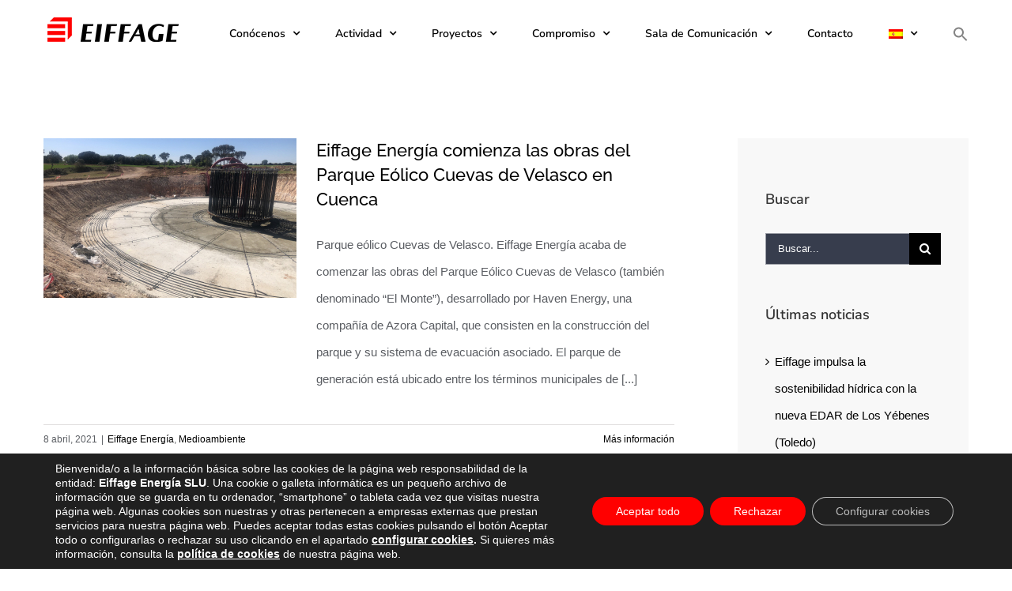

--- FILE ---
content_type: text/html; charset=utf-8
request_url: https://www.google.com/recaptcha/api2/anchor?ar=1&k=6Le9-2MhAAAAAFSMoXK7_njXbiCLIBuPtzNRpiSZ&co=aHR0cHM6Ly9laWZmYWdlLmVzOjQ0Mw..&hl=en&v=PoyoqOPhxBO7pBk68S4YbpHZ&size=invisible&anchor-ms=20000&execute-ms=30000&cb=c4x0smgxypsk
body_size: 48781
content:
<!DOCTYPE HTML><html dir="ltr" lang="en"><head><meta http-equiv="Content-Type" content="text/html; charset=UTF-8">
<meta http-equiv="X-UA-Compatible" content="IE=edge">
<title>reCAPTCHA</title>
<style type="text/css">
/* cyrillic-ext */
@font-face {
  font-family: 'Roboto';
  font-style: normal;
  font-weight: 400;
  font-stretch: 100%;
  src: url(//fonts.gstatic.com/s/roboto/v48/KFO7CnqEu92Fr1ME7kSn66aGLdTylUAMa3GUBHMdazTgWw.woff2) format('woff2');
  unicode-range: U+0460-052F, U+1C80-1C8A, U+20B4, U+2DE0-2DFF, U+A640-A69F, U+FE2E-FE2F;
}
/* cyrillic */
@font-face {
  font-family: 'Roboto';
  font-style: normal;
  font-weight: 400;
  font-stretch: 100%;
  src: url(//fonts.gstatic.com/s/roboto/v48/KFO7CnqEu92Fr1ME7kSn66aGLdTylUAMa3iUBHMdazTgWw.woff2) format('woff2');
  unicode-range: U+0301, U+0400-045F, U+0490-0491, U+04B0-04B1, U+2116;
}
/* greek-ext */
@font-face {
  font-family: 'Roboto';
  font-style: normal;
  font-weight: 400;
  font-stretch: 100%;
  src: url(//fonts.gstatic.com/s/roboto/v48/KFO7CnqEu92Fr1ME7kSn66aGLdTylUAMa3CUBHMdazTgWw.woff2) format('woff2');
  unicode-range: U+1F00-1FFF;
}
/* greek */
@font-face {
  font-family: 'Roboto';
  font-style: normal;
  font-weight: 400;
  font-stretch: 100%;
  src: url(//fonts.gstatic.com/s/roboto/v48/KFO7CnqEu92Fr1ME7kSn66aGLdTylUAMa3-UBHMdazTgWw.woff2) format('woff2');
  unicode-range: U+0370-0377, U+037A-037F, U+0384-038A, U+038C, U+038E-03A1, U+03A3-03FF;
}
/* math */
@font-face {
  font-family: 'Roboto';
  font-style: normal;
  font-weight: 400;
  font-stretch: 100%;
  src: url(//fonts.gstatic.com/s/roboto/v48/KFO7CnqEu92Fr1ME7kSn66aGLdTylUAMawCUBHMdazTgWw.woff2) format('woff2');
  unicode-range: U+0302-0303, U+0305, U+0307-0308, U+0310, U+0312, U+0315, U+031A, U+0326-0327, U+032C, U+032F-0330, U+0332-0333, U+0338, U+033A, U+0346, U+034D, U+0391-03A1, U+03A3-03A9, U+03B1-03C9, U+03D1, U+03D5-03D6, U+03F0-03F1, U+03F4-03F5, U+2016-2017, U+2034-2038, U+203C, U+2040, U+2043, U+2047, U+2050, U+2057, U+205F, U+2070-2071, U+2074-208E, U+2090-209C, U+20D0-20DC, U+20E1, U+20E5-20EF, U+2100-2112, U+2114-2115, U+2117-2121, U+2123-214F, U+2190, U+2192, U+2194-21AE, U+21B0-21E5, U+21F1-21F2, U+21F4-2211, U+2213-2214, U+2216-22FF, U+2308-230B, U+2310, U+2319, U+231C-2321, U+2336-237A, U+237C, U+2395, U+239B-23B7, U+23D0, U+23DC-23E1, U+2474-2475, U+25AF, U+25B3, U+25B7, U+25BD, U+25C1, U+25CA, U+25CC, U+25FB, U+266D-266F, U+27C0-27FF, U+2900-2AFF, U+2B0E-2B11, U+2B30-2B4C, U+2BFE, U+3030, U+FF5B, U+FF5D, U+1D400-1D7FF, U+1EE00-1EEFF;
}
/* symbols */
@font-face {
  font-family: 'Roboto';
  font-style: normal;
  font-weight: 400;
  font-stretch: 100%;
  src: url(//fonts.gstatic.com/s/roboto/v48/KFO7CnqEu92Fr1ME7kSn66aGLdTylUAMaxKUBHMdazTgWw.woff2) format('woff2');
  unicode-range: U+0001-000C, U+000E-001F, U+007F-009F, U+20DD-20E0, U+20E2-20E4, U+2150-218F, U+2190, U+2192, U+2194-2199, U+21AF, U+21E6-21F0, U+21F3, U+2218-2219, U+2299, U+22C4-22C6, U+2300-243F, U+2440-244A, U+2460-24FF, U+25A0-27BF, U+2800-28FF, U+2921-2922, U+2981, U+29BF, U+29EB, U+2B00-2BFF, U+4DC0-4DFF, U+FFF9-FFFB, U+10140-1018E, U+10190-1019C, U+101A0, U+101D0-101FD, U+102E0-102FB, U+10E60-10E7E, U+1D2C0-1D2D3, U+1D2E0-1D37F, U+1F000-1F0FF, U+1F100-1F1AD, U+1F1E6-1F1FF, U+1F30D-1F30F, U+1F315, U+1F31C, U+1F31E, U+1F320-1F32C, U+1F336, U+1F378, U+1F37D, U+1F382, U+1F393-1F39F, U+1F3A7-1F3A8, U+1F3AC-1F3AF, U+1F3C2, U+1F3C4-1F3C6, U+1F3CA-1F3CE, U+1F3D4-1F3E0, U+1F3ED, U+1F3F1-1F3F3, U+1F3F5-1F3F7, U+1F408, U+1F415, U+1F41F, U+1F426, U+1F43F, U+1F441-1F442, U+1F444, U+1F446-1F449, U+1F44C-1F44E, U+1F453, U+1F46A, U+1F47D, U+1F4A3, U+1F4B0, U+1F4B3, U+1F4B9, U+1F4BB, U+1F4BF, U+1F4C8-1F4CB, U+1F4D6, U+1F4DA, U+1F4DF, U+1F4E3-1F4E6, U+1F4EA-1F4ED, U+1F4F7, U+1F4F9-1F4FB, U+1F4FD-1F4FE, U+1F503, U+1F507-1F50B, U+1F50D, U+1F512-1F513, U+1F53E-1F54A, U+1F54F-1F5FA, U+1F610, U+1F650-1F67F, U+1F687, U+1F68D, U+1F691, U+1F694, U+1F698, U+1F6AD, U+1F6B2, U+1F6B9-1F6BA, U+1F6BC, U+1F6C6-1F6CF, U+1F6D3-1F6D7, U+1F6E0-1F6EA, U+1F6F0-1F6F3, U+1F6F7-1F6FC, U+1F700-1F7FF, U+1F800-1F80B, U+1F810-1F847, U+1F850-1F859, U+1F860-1F887, U+1F890-1F8AD, U+1F8B0-1F8BB, U+1F8C0-1F8C1, U+1F900-1F90B, U+1F93B, U+1F946, U+1F984, U+1F996, U+1F9E9, U+1FA00-1FA6F, U+1FA70-1FA7C, U+1FA80-1FA89, U+1FA8F-1FAC6, U+1FACE-1FADC, U+1FADF-1FAE9, U+1FAF0-1FAF8, U+1FB00-1FBFF;
}
/* vietnamese */
@font-face {
  font-family: 'Roboto';
  font-style: normal;
  font-weight: 400;
  font-stretch: 100%;
  src: url(//fonts.gstatic.com/s/roboto/v48/KFO7CnqEu92Fr1ME7kSn66aGLdTylUAMa3OUBHMdazTgWw.woff2) format('woff2');
  unicode-range: U+0102-0103, U+0110-0111, U+0128-0129, U+0168-0169, U+01A0-01A1, U+01AF-01B0, U+0300-0301, U+0303-0304, U+0308-0309, U+0323, U+0329, U+1EA0-1EF9, U+20AB;
}
/* latin-ext */
@font-face {
  font-family: 'Roboto';
  font-style: normal;
  font-weight: 400;
  font-stretch: 100%;
  src: url(//fonts.gstatic.com/s/roboto/v48/KFO7CnqEu92Fr1ME7kSn66aGLdTylUAMa3KUBHMdazTgWw.woff2) format('woff2');
  unicode-range: U+0100-02BA, U+02BD-02C5, U+02C7-02CC, U+02CE-02D7, U+02DD-02FF, U+0304, U+0308, U+0329, U+1D00-1DBF, U+1E00-1E9F, U+1EF2-1EFF, U+2020, U+20A0-20AB, U+20AD-20C0, U+2113, U+2C60-2C7F, U+A720-A7FF;
}
/* latin */
@font-face {
  font-family: 'Roboto';
  font-style: normal;
  font-weight: 400;
  font-stretch: 100%;
  src: url(//fonts.gstatic.com/s/roboto/v48/KFO7CnqEu92Fr1ME7kSn66aGLdTylUAMa3yUBHMdazQ.woff2) format('woff2');
  unicode-range: U+0000-00FF, U+0131, U+0152-0153, U+02BB-02BC, U+02C6, U+02DA, U+02DC, U+0304, U+0308, U+0329, U+2000-206F, U+20AC, U+2122, U+2191, U+2193, U+2212, U+2215, U+FEFF, U+FFFD;
}
/* cyrillic-ext */
@font-face {
  font-family: 'Roboto';
  font-style: normal;
  font-weight: 500;
  font-stretch: 100%;
  src: url(//fonts.gstatic.com/s/roboto/v48/KFO7CnqEu92Fr1ME7kSn66aGLdTylUAMa3GUBHMdazTgWw.woff2) format('woff2');
  unicode-range: U+0460-052F, U+1C80-1C8A, U+20B4, U+2DE0-2DFF, U+A640-A69F, U+FE2E-FE2F;
}
/* cyrillic */
@font-face {
  font-family: 'Roboto';
  font-style: normal;
  font-weight: 500;
  font-stretch: 100%;
  src: url(//fonts.gstatic.com/s/roboto/v48/KFO7CnqEu92Fr1ME7kSn66aGLdTylUAMa3iUBHMdazTgWw.woff2) format('woff2');
  unicode-range: U+0301, U+0400-045F, U+0490-0491, U+04B0-04B1, U+2116;
}
/* greek-ext */
@font-face {
  font-family: 'Roboto';
  font-style: normal;
  font-weight: 500;
  font-stretch: 100%;
  src: url(//fonts.gstatic.com/s/roboto/v48/KFO7CnqEu92Fr1ME7kSn66aGLdTylUAMa3CUBHMdazTgWw.woff2) format('woff2');
  unicode-range: U+1F00-1FFF;
}
/* greek */
@font-face {
  font-family: 'Roboto';
  font-style: normal;
  font-weight: 500;
  font-stretch: 100%;
  src: url(//fonts.gstatic.com/s/roboto/v48/KFO7CnqEu92Fr1ME7kSn66aGLdTylUAMa3-UBHMdazTgWw.woff2) format('woff2');
  unicode-range: U+0370-0377, U+037A-037F, U+0384-038A, U+038C, U+038E-03A1, U+03A3-03FF;
}
/* math */
@font-face {
  font-family: 'Roboto';
  font-style: normal;
  font-weight: 500;
  font-stretch: 100%;
  src: url(//fonts.gstatic.com/s/roboto/v48/KFO7CnqEu92Fr1ME7kSn66aGLdTylUAMawCUBHMdazTgWw.woff2) format('woff2');
  unicode-range: U+0302-0303, U+0305, U+0307-0308, U+0310, U+0312, U+0315, U+031A, U+0326-0327, U+032C, U+032F-0330, U+0332-0333, U+0338, U+033A, U+0346, U+034D, U+0391-03A1, U+03A3-03A9, U+03B1-03C9, U+03D1, U+03D5-03D6, U+03F0-03F1, U+03F4-03F5, U+2016-2017, U+2034-2038, U+203C, U+2040, U+2043, U+2047, U+2050, U+2057, U+205F, U+2070-2071, U+2074-208E, U+2090-209C, U+20D0-20DC, U+20E1, U+20E5-20EF, U+2100-2112, U+2114-2115, U+2117-2121, U+2123-214F, U+2190, U+2192, U+2194-21AE, U+21B0-21E5, U+21F1-21F2, U+21F4-2211, U+2213-2214, U+2216-22FF, U+2308-230B, U+2310, U+2319, U+231C-2321, U+2336-237A, U+237C, U+2395, U+239B-23B7, U+23D0, U+23DC-23E1, U+2474-2475, U+25AF, U+25B3, U+25B7, U+25BD, U+25C1, U+25CA, U+25CC, U+25FB, U+266D-266F, U+27C0-27FF, U+2900-2AFF, U+2B0E-2B11, U+2B30-2B4C, U+2BFE, U+3030, U+FF5B, U+FF5D, U+1D400-1D7FF, U+1EE00-1EEFF;
}
/* symbols */
@font-face {
  font-family: 'Roboto';
  font-style: normal;
  font-weight: 500;
  font-stretch: 100%;
  src: url(//fonts.gstatic.com/s/roboto/v48/KFO7CnqEu92Fr1ME7kSn66aGLdTylUAMaxKUBHMdazTgWw.woff2) format('woff2');
  unicode-range: U+0001-000C, U+000E-001F, U+007F-009F, U+20DD-20E0, U+20E2-20E4, U+2150-218F, U+2190, U+2192, U+2194-2199, U+21AF, U+21E6-21F0, U+21F3, U+2218-2219, U+2299, U+22C4-22C6, U+2300-243F, U+2440-244A, U+2460-24FF, U+25A0-27BF, U+2800-28FF, U+2921-2922, U+2981, U+29BF, U+29EB, U+2B00-2BFF, U+4DC0-4DFF, U+FFF9-FFFB, U+10140-1018E, U+10190-1019C, U+101A0, U+101D0-101FD, U+102E0-102FB, U+10E60-10E7E, U+1D2C0-1D2D3, U+1D2E0-1D37F, U+1F000-1F0FF, U+1F100-1F1AD, U+1F1E6-1F1FF, U+1F30D-1F30F, U+1F315, U+1F31C, U+1F31E, U+1F320-1F32C, U+1F336, U+1F378, U+1F37D, U+1F382, U+1F393-1F39F, U+1F3A7-1F3A8, U+1F3AC-1F3AF, U+1F3C2, U+1F3C4-1F3C6, U+1F3CA-1F3CE, U+1F3D4-1F3E0, U+1F3ED, U+1F3F1-1F3F3, U+1F3F5-1F3F7, U+1F408, U+1F415, U+1F41F, U+1F426, U+1F43F, U+1F441-1F442, U+1F444, U+1F446-1F449, U+1F44C-1F44E, U+1F453, U+1F46A, U+1F47D, U+1F4A3, U+1F4B0, U+1F4B3, U+1F4B9, U+1F4BB, U+1F4BF, U+1F4C8-1F4CB, U+1F4D6, U+1F4DA, U+1F4DF, U+1F4E3-1F4E6, U+1F4EA-1F4ED, U+1F4F7, U+1F4F9-1F4FB, U+1F4FD-1F4FE, U+1F503, U+1F507-1F50B, U+1F50D, U+1F512-1F513, U+1F53E-1F54A, U+1F54F-1F5FA, U+1F610, U+1F650-1F67F, U+1F687, U+1F68D, U+1F691, U+1F694, U+1F698, U+1F6AD, U+1F6B2, U+1F6B9-1F6BA, U+1F6BC, U+1F6C6-1F6CF, U+1F6D3-1F6D7, U+1F6E0-1F6EA, U+1F6F0-1F6F3, U+1F6F7-1F6FC, U+1F700-1F7FF, U+1F800-1F80B, U+1F810-1F847, U+1F850-1F859, U+1F860-1F887, U+1F890-1F8AD, U+1F8B0-1F8BB, U+1F8C0-1F8C1, U+1F900-1F90B, U+1F93B, U+1F946, U+1F984, U+1F996, U+1F9E9, U+1FA00-1FA6F, U+1FA70-1FA7C, U+1FA80-1FA89, U+1FA8F-1FAC6, U+1FACE-1FADC, U+1FADF-1FAE9, U+1FAF0-1FAF8, U+1FB00-1FBFF;
}
/* vietnamese */
@font-face {
  font-family: 'Roboto';
  font-style: normal;
  font-weight: 500;
  font-stretch: 100%;
  src: url(//fonts.gstatic.com/s/roboto/v48/KFO7CnqEu92Fr1ME7kSn66aGLdTylUAMa3OUBHMdazTgWw.woff2) format('woff2');
  unicode-range: U+0102-0103, U+0110-0111, U+0128-0129, U+0168-0169, U+01A0-01A1, U+01AF-01B0, U+0300-0301, U+0303-0304, U+0308-0309, U+0323, U+0329, U+1EA0-1EF9, U+20AB;
}
/* latin-ext */
@font-face {
  font-family: 'Roboto';
  font-style: normal;
  font-weight: 500;
  font-stretch: 100%;
  src: url(//fonts.gstatic.com/s/roboto/v48/KFO7CnqEu92Fr1ME7kSn66aGLdTylUAMa3KUBHMdazTgWw.woff2) format('woff2');
  unicode-range: U+0100-02BA, U+02BD-02C5, U+02C7-02CC, U+02CE-02D7, U+02DD-02FF, U+0304, U+0308, U+0329, U+1D00-1DBF, U+1E00-1E9F, U+1EF2-1EFF, U+2020, U+20A0-20AB, U+20AD-20C0, U+2113, U+2C60-2C7F, U+A720-A7FF;
}
/* latin */
@font-face {
  font-family: 'Roboto';
  font-style: normal;
  font-weight: 500;
  font-stretch: 100%;
  src: url(//fonts.gstatic.com/s/roboto/v48/KFO7CnqEu92Fr1ME7kSn66aGLdTylUAMa3yUBHMdazQ.woff2) format('woff2');
  unicode-range: U+0000-00FF, U+0131, U+0152-0153, U+02BB-02BC, U+02C6, U+02DA, U+02DC, U+0304, U+0308, U+0329, U+2000-206F, U+20AC, U+2122, U+2191, U+2193, U+2212, U+2215, U+FEFF, U+FFFD;
}
/* cyrillic-ext */
@font-face {
  font-family: 'Roboto';
  font-style: normal;
  font-weight: 900;
  font-stretch: 100%;
  src: url(//fonts.gstatic.com/s/roboto/v48/KFO7CnqEu92Fr1ME7kSn66aGLdTylUAMa3GUBHMdazTgWw.woff2) format('woff2');
  unicode-range: U+0460-052F, U+1C80-1C8A, U+20B4, U+2DE0-2DFF, U+A640-A69F, U+FE2E-FE2F;
}
/* cyrillic */
@font-face {
  font-family: 'Roboto';
  font-style: normal;
  font-weight: 900;
  font-stretch: 100%;
  src: url(//fonts.gstatic.com/s/roboto/v48/KFO7CnqEu92Fr1ME7kSn66aGLdTylUAMa3iUBHMdazTgWw.woff2) format('woff2');
  unicode-range: U+0301, U+0400-045F, U+0490-0491, U+04B0-04B1, U+2116;
}
/* greek-ext */
@font-face {
  font-family: 'Roboto';
  font-style: normal;
  font-weight: 900;
  font-stretch: 100%;
  src: url(//fonts.gstatic.com/s/roboto/v48/KFO7CnqEu92Fr1ME7kSn66aGLdTylUAMa3CUBHMdazTgWw.woff2) format('woff2');
  unicode-range: U+1F00-1FFF;
}
/* greek */
@font-face {
  font-family: 'Roboto';
  font-style: normal;
  font-weight: 900;
  font-stretch: 100%;
  src: url(//fonts.gstatic.com/s/roboto/v48/KFO7CnqEu92Fr1ME7kSn66aGLdTylUAMa3-UBHMdazTgWw.woff2) format('woff2');
  unicode-range: U+0370-0377, U+037A-037F, U+0384-038A, U+038C, U+038E-03A1, U+03A3-03FF;
}
/* math */
@font-face {
  font-family: 'Roboto';
  font-style: normal;
  font-weight: 900;
  font-stretch: 100%;
  src: url(//fonts.gstatic.com/s/roboto/v48/KFO7CnqEu92Fr1ME7kSn66aGLdTylUAMawCUBHMdazTgWw.woff2) format('woff2');
  unicode-range: U+0302-0303, U+0305, U+0307-0308, U+0310, U+0312, U+0315, U+031A, U+0326-0327, U+032C, U+032F-0330, U+0332-0333, U+0338, U+033A, U+0346, U+034D, U+0391-03A1, U+03A3-03A9, U+03B1-03C9, U+03D1, U+03D5-03D6, U+03F0-03F1, U+03F4-03F5, U+2016-2017, U+2034-2038, U+203C, U+2040, U+2043, U+2047, U+2050, U+2057, U+205F, U+2070-2071, U+2074-208E, U+2090-209C, U+20D0-20DC, U+20E1, U+20E5-20EF, U+2100-2112, U+2114-2115, U+2117-2121, U+2123-214F, U+2190, U+2192, U+2194-21AE, U+21B0-21E5, U+21F1-21F2, U+21F4-2211, U+2213-2214, U+2216-22FF, U+2308-230B, U+2310, U+2319, U+231C-2321, U+2336-237A, U+237C, U+2395, U+239B-23B7, U+23D0, U+23DC-23E1, U+2474-2475, U+25AF, U+25B3, U+25B7, U+25BD, U+25C1, U+25CA, U+25CC, U+25FB, U+266D-266F, U+27C0-27FF, U+2900-2AFF, U+2B0E-2B11, U+2B30-2B4C, U+2BFE, U+3030, U+FF5B, U+FF5D, U+1D400-1D7FF, U+1EE00-1EEFF;
}
/* symbols */
@font-face {
  font-family: 'Roboto';
  font-style: normal;
  font-weight: 900;
  font-stretch: 100%;
  src: url(//fonts.gstatic.com/s/roboto/v48/KFO7CnqEu92Fr1ME7kSn66aGLdTylUAMaxKUBHMdazTgWw.woff2) format('woff2');
  unicode-range: U+0001-000C, U+000E-001F, U+007F-009F, U+20DD-20E0, U+20E2-20E4, U+2150-218F, U+2190, U+2192, U+2194-2199, U+21AF, U+21E6-21F0, U+21F3, U+2218-2219, U+2299, U+22C4-22C6, U+2300-243F, U+2440-244A, U+2460-24FF, U+25A0-27BF, U+2800-28FF, U+2921-2922, U+2981, U+29BF, U+29EB, U+2B00-2BFF, U+4DC0-4DFF, U+FFF9-FFFB, U+10140-1018E, U+10190-1019C, U+101A0, U+101D0-101FD, U+102E0-102FB, U+10E60-10E7E, U+1D2C0-1D2D3, U+1D2E0-1D37F, U+1F000-1F0FF, U+1F100-1F1AD, U+1F1E6-1F1FF, U+1F30D-1F30F, U+1F315, U+1F31C, U+1F31E, U+1F320-1F32C, U+1F336, U+1F378, U+1F37D, U+1F382, U+1F393-1F39F, U+1F3A7-1F3A8, U+1F3AC-1F3AF, U+1F3C2, U+1F3C4-1F3C6, U+1F3CA-1F3CE, U+1F3D4-1F3E0, U+1F3ED, U+1F3F1-1F3F3, U+1F3F5-1F3F7, U+1F408, U+1F415, U+1F41F, U+1F426, U+1F43F, U+1F441-1F442, U+1F444, U+1F446-1F449, U+1F44C-1F44E, U+1F453, U+1F46A, U+1F47D, U+1F4A3, U+1F4B0, U+1F4B3, U+1F4B9, U+1F4BB, U+1F4BF, U+1F4C8-1F4CB, U+1F4D6, U+1F4DA, U+1F4DF, U+1F4E3-1F4E6, U+1F4EA-1F4ED, U+1F4F7, U+1F4F9-1F4FB, U+1F4FD-1F4FE, U+1F503, U+1F507-1F50B, U+1F50D, U+1F512-1F513, U+1F53E-1F54A, U+1F54F-1F5FA, U+1F610, U+1F650-1F67F, U+1F687, U+1F68D, U+1F691, U+1F694, U+1F698, U+1F6AD, U+1F6B2, U+1F6B9-1F6BA, U+1F6BC, U+1F6C6-1F6CF, U+1F6D3-1F6D7, U+1F6E0-1F6EA, U+1F6F0-1F6F3, U+1F6F7-1F6FC, U+1F700-1F7FF, U+1F800-1F80B, U+1F810-1F847, U+1F850-1F859, U+1F860-1F887, U+1F890-1F8AD, U+1F8B0-1F8BB, U+1F8C0-1F8C1, U+1F900-1F90B, U+1F93B, U+1F946, U+1F984, U+1F996, U+1F9E9, U+1FA00-1FA6F, U+1FA70-1FA7C, U+1FA80-1FA89, U+1FA8F-1FAC6, U+1FACE-1FADC, U+1FADF-1FAE9, U+1FAF0-1FAF8, U+1FB00-1FBFF;
}
/* vietnamese */
@font-face {
  font-family: 'Roboto';
  font-style: normal;
  font-weight: 900;
  font-stretch: 100%;
  src: url(//fonts.gstatic.com/s/roboto/v48/KFO7CnqEu92Fr1ME7kSn66aGLdTylUAMa3OUBHMdazTgWw.woff2) format('woff2');
  unicode-range: U+0102-0103, U+0110-0111, U+0128-0129, U+0168-0169, U+01A0-01A1, U+01AF-01B0, U+0300-0301, U+0303-0304, U+0308-0309, U+0323, U+0329, U+1EA0-1EF9, U+20AB;
}
/* latin-ext */
@font-face {
  font-family: 'Roboto';
  font-style: normal;
  font-weight: 900;
  font-stretch: 100%;
  src: url(//fonts.gstatic.com/s/roboto/v48/KFO7CnqEu92Fr1ME7kSn66aGLdTylUAMa3KUBHMdazTgWw.woff2) format('woff2');
  unicode-range: U+0100-02BA, U+02BD-02C5, U+02C7-02CC, U+02CE-02D7, U+02DD-02FF, U+0304, U+0308, U+0329, U+1D00-1DBF, U+1E00-1E9F, U+1EF2-1EFF, U+2020, U+20A0-20AB, U+20AD-20C0, U+2113, U+2C60-2C7F, U+A720-A7FF;
}
/* latin */
@font-face {
  font-family: 'Roboto';
  font-style: normal;
  font-weight: 900;
  font-stretch: 100%;
  src: url(//fonts.gstatic.com/s/roboto/v48/KFO7CnqEu92Fr1ME7kSn66aGLdTylUAMa3yUBHMdazQ.woff2) format('woff2');
  unicode-range: U+0000-00FF, U+0131, U+0152-0153, U+02BB-02BC, U+02C6, U+02DA, U+02DC, U+0304, U+0308, U+0329, U+2000-206F, U+20AC, U+2122, U+2191, U+2193, U+2212, U+2215, U+FEFF, U+FFFD;
}

</style>
<link rel="stylesheet" type="text/css" href="https://www.gstatic.com/recaptcha/releases/PoyoqOPhxBO7pBk68S4YbpHZ/styles__ltr.css">
<script nonce="6DGlQLG4N9O15hG8NawrvA" type="text/javascript">window['__recaptcha_api'] = 'https://www.google.com/recaptcha/api2/';</script>
<script type="text/javascript" src="https://www.gstatic.com/recaptcha/releases/PoyoqOPhxBO7pBk68S4YbpHZ/recaptcha__en.js" nonce="6DGlQLG4N9O15hG8NawrvA">
      
    </script></head>
<body><div id="rc-anchor-alert" class="rc-anchor-alert"></div>
<input type="hidden" id="recaptcha-token" value="[base64]">
<script type="text/javascript" nonce="6DGlQLG4N9O15hG8NawrvA">
      recaptcha.anchor.Main.init("[\x22ainput\x22,[\x22bgdata\x22,\x22\x22,\[base64]/[base64]/bmV3IFpbdF0obVswXSk6Sz09Mj9uZXcgWlt0XShtWzBdLG1bMV0pOks9PTM/bmV3IFpbdF0obVswXSxtWzFdLG1bMl0pOks9PTQ/[base64]/[base64]/[base64]/[base64]/[base64]/[base64]/[base64]/[base64]/[base64]/[base64]/[base64]/[base64]/[base64]/[base64]\\u003d\\u003d\x22,\[base64]\x22,\x22woDCgcKCQmtpw6LCiktIwrsDIMOVTRkdUhYqecKUw5vDlcODwq7CisOqw4VLwoRSbDHDpMKTYUvCjz5Jwq97fcKmwrbCj8KLw6LDjsOsw4AOwoUfw7nDjMKhN8KswqLDn0xqd37CnsOOw7Nyw4k2wrQ0wq/CuB0oXhRPOlxDdcOWEcOIWMKdwpvCv8KuecOCw5hIwrFnw709HBvCuig0TwvCrgLCrcKDw4fCmG1Hf8O5w7nCm8KuRcO3w6XCgnV4w7DCtG4Zw4xsP8K5BXXCvWVGYMOCPsKZP8Kww60/[base64]/CvcK6w5jDiiDDgMKHw4zChxpaw4Z0esOWBDlqcsOIfcOWw7/[base64]/DjMO/w57Du8Klw47Ci8ORAcKYRTXCjlDDhcO8wpjCp8O1w7PCoMKXA8Oaw7k3Xlh/NVDDm8O5KcOAwoJiw6YKw5/DjMKOw6ctwrTDmcKVWsOuw4Bhw4kXC8OwdDTCu3/[base64]/[base64]/Ct37CvwTCgDgww4DDuXLDpj/DhWDCiMKYw4zCuFdLR8OzwqfDsj9WwoTDrTPCnwnDq8KddcKDRF/CqsOgw7TDtDHDpkEbwqhxwo7Dm8KrJMKqdMOsWMOCwpt1w7dFwq0cw6xow4DDoAzDuMKPwpLDhMKbwovDgcO6w5tmNSvDpWBow7cgAcOhwoRVYcONMxZ+woE5wqRowqnCnnPDqQrDh3DCpDQJZChLGcKfUT7DhMOtwo99LsKEBMOXwp7CoU/[base64]/CkzCrm5kw6pDwr87G8OjXcKZwoHDvw1ULMO2QmnCm8K6wpXClMOfwp/DmcOrw7HDqwPDlcKFMsKTw6xkw4bChXfDjl3CuFgmw7QWVMO3EynCnsKRw64WAMKLFR/Do1BHwqTDo8OmYMOywqBiF8K5w6ZjI8Kdw6QeNsKWYMOgYTlIwo/DkSXDicOsc8KtwpHCnMKkw5ttw4fCuzXCscOAw7fDhQTDhsKgw7Byw57DuEgEwrh+BFrDpsKYwqbDvhQqYcKgbsKmLwVqDh/DlMKDw4jDnMKXwoxww5LDqMO+dRAOwo7CjznCqsKgwrwOAcKAwqLDlMK9By/DhcKmZ1/[base64]/GTtSw6DCgg4dwqNNWcKGCGHDkcKFw6wlwqDCjcKUeMOsw5kiGMKndsOJwqgZw6hMw4fChMOFwp8Nw4HChcKkwovDrMKuFcOLw6olcn1nYMKcZUjCi1nCvx/DqcKwV0EHwp1Rw41Jw63CgSJpw7vCmsKNwo0bNMOIwp3DiUUJwrR2bEPCplstw7dgLTdicjrDpwxlN2haw6Fxw4dxw4nCk8ONw7/DkHbDoBxRw5fCgU9kdjDCtcO4dgYbw5lmYA3CpsO1wqrDpn7DnMKEwpohw5/DpsOFT8KQw50SwpDDrMOwWMOoBMKJw6XDrgbCoMOAIMKMw7R9w4YkSsOyw5w7woIhw4PDtS7DtDHDlhokd8O8dcKEJsKPw7EOQWM5JMK3SxPCtiRCJcKhwqBCIxIxwpLDg2zDqcOKfMOcwoTDjVfDkMOMw7/CukkQw5fCoEvDhsOZwqleYsKdDMOQw4bCqSJcIcK9w48DDcOVw5lGwqNIB0QrwpDCqsO2w6wHW8O5woXCjnFBGMKxw6cIc8KBwqxUHsKhwrjCjmvClMKQQsOMCVDDtD0Pw73CrFrDtGoTw5dFZDdAZjxdw7hJfx91wrPDviJIMsOmGsOkEj93bznDlcKtw7tWwo/Du34Hw7/[base64]/CvsKVDsOHTsK9w6HCnMKqAGvDqD8JP8KBJMOtw5TCvmUENyQuI8OcBMKrXsKuw5hYwrXDjMKnFw7CpsKowq5Jwqs1w7rDkEAUw6xCQlgXwpjCnB50Dz1Yw7nChg4/XWXDhcO/[base64]/YcONK8Ozw69gwo8oIXhJfMO1EcOZwowYel49FVUifMKaNnVfUA3DmcKWwoQhwotbVRbDoMOhYcOYDcKsw5XDqsKNN3Rmw7PClVNWwpVhBsKGT8OzwqDCpnjCk8O3d8K7w7JlTgPDtcOJw65+w6g0w67DgcOTZ8K8MzB3U8O+w7LDpcOmw7UFaMOGwrjCjsOtb3Z/R8KIw6YFwoYrUcOPw7RGwpI/[base64]/w4nDjyF/w4fDhjYLTlwZDmbDiMK4CQszXsKOewYuw5tRawIkSAsmOlMDw4HDncKJwofDh3LDmkBPw6kiw4rCi3zCpsOJw4YqHgg8PMOEwoHDoFBqw4HCm8KkVF3DqsOyGcOMwoM+wo3DvkYOSykKCE3Ci2x8EMOfwqN7w6ZQwqBRwqjDo8O/w7UrXnlNQsKmw7JEWcK8U8O5LDPDvn4mw53CrVfDm8K9bW7DpsOEwq3CqVgMwpPChsKEDMOvwqLDuW1fASPChcKhw7zCkMKfPhJ3aSI5dcO3wpvCocK+wqDDg1XDui3Di8KUw5jDo11pRMKSa8OTRmp7TsOQwo0lwoQ1SHTDvsOFaCNaLMOkwo/Cnhw+w4ZoBGRjRU7CqWHCgMK4w6jDosOqAjnDk8Kpw43DgsKRPDZkMEbCssODNVjCqDYSwrlbw7VmFnXCpMO5w61NFDZgW8KUw4JEU8KVw5x/bmNFGHHDg0UbBsOJw7BMw5HCuWnCpMKAwpd/dMO7UnBNcEkqwrTDj8OdfsKew4HDnhtQUyrCr3EcwrdEw6vCiiVqTBgpwqPCmyNYX2QiS8OfB8Ogw7EZwp/DmhrDkGxJw63DqSssw5XCqio2EcKOwpNyw4DDncOOw6jCsMKuL8O1w4XDt1cBw4wIw5B+GcKPH8K2wqUdX8Ogwq8/wrI/SMOfw5Y7ORDDncOPwokSw50nW8KdIcOJwq/CpMOzbyhVYQ/Ctz7CpwjClsKTAcO/wpzCk8O1BxAjQhPDlSY+ETRUNsKawpEUwoIhR088PcOQwq82RMObwrNKQ8Kgw7A3w7DDnR/CtFlISsKJwqTChcKSw7bDgMOzw6bDpMK6w5/[base64]/[base64]/DgjfCqcOVUcKQZHjCuRLDgcOeDnTCvgvDs8KNVcKZJX9xYBxnI3nCksKvw5AqwqVQFSNJwqTCicK4w7LDjcKJwoDChBUOesOEZFnCgxEDw5LDgsOYSMOBw6TDoQ7DhcKnwpJUJ8KowqfDl8OvOig+a8OQw7/CnXkAeBxkw4vDrsKDw4MJXALCsMK/[base64]/[base64]/DpMKww7bDpB/[base64]/DsMOQOG5wf8K7dcKvwql9EsORw7RrUiALw6LCmBxgRsOfQMKUOMOUwqIHfMKywozCiiQQHQYOXsOZJ8KUw78taWPDrRYGBMO+wrHDqn3DkTZdwqLDll7Ct8KYw6zDpwMzW2N0F8OZw7wAHcKWw7LCr8KkwobCjzAjw49QfVNtX8Ovw4bCrX0Zf8Knw6/CgnU7BGTCgiFIecO5DcKIWh/DmcK8dsKwwpRGwqfDkzHDuC1YJydyKnvCtsOVE1fDvMKZAcKRdH5gLsK7w4JBR8Kyw4tqw6XChD/Cr8OCYm/DgA/Cr1PDscKww7pyYcKSwrnDvsOaKsKBw7rDlcOAw7dnwoHDpcOsCzc1wpbDjU4faiXDm8OEN8OTcwFOYsKnGcKmTANtw50rAWHCtg3Dmg7CtMKjN8O8NMK5w7o9eFBhw51JMcOVLhYAQ23CmcOGw6N0EU5/w7pHwqbDmyzDi8Olw5jDuWw4AD8af3w7w4thwrN0w4klJcOWRsOqS8K/[base64]/w79vJz3CkVfCsMK5a8KXw7HDiX8aw4rDripXwrPDpVHDiy4hWMOlwqgrw4Jsw7DCvMOew7/CvUtccRbDosO/[base64]/DqjrChsOXw7x1c8OPwqzCnUotHMO4w5MWw6RFYMKvRcKKw591VhNZwqVnwqIbaTNew5lSw79RwoZ0w4MpBEQdTQwZw7I7Dkw5PMOmFUnCmFpHH2Fow5t4SMOhe17DgnXDnhtYbnPDisKGwp85XmnCllfDplLDjcOkHMOVW8Ouw513BcKZRsK7w7I4wofDrQl/wosEE8ODwq3DosOdQMOXJcOpZjDChcKWS8OYw6Riw5ZyFG8ZfMK/wo7CpG7DkV3DlAzDuMOpwqtKwoBbwqzCkH5ZIF1lw7hoVBzDtAQCZBTCmzHCgnVNCzAFCk3CmcOdIsKRUMK6wp7Drz7DpcODGMKew45Wd8OZG1/CmsKGGHoxDcOqUU/DhMOWABnCjcKmwqzDjcODKcO8NMOaSwJEIBDCisKOME3Dm8KEw6fCr8OeZAvDvikUCcKNEgbCn8OWw68Ja8KOwrN6M8KLCMKqwqjDn8KlwojChsO+w51bbsK5w7MnJxN9wr/CssOKFipvTDt3wrMJwotsXMKCJ8Kdw5lafsKRw6kPwqViwrbCmj8Nw6d6wp4mAX9IwpzDqkERUsO/w4EJw4wdw4QOWsOJw5PCh8Oyw7QeJMOzLWHClRnDpcOww5vDigrCnhTDkcK3w6bDoiDDuDzClyDDoMKmw5vDiMO5IcOQw4o9bMK9U8KiHsK5PcOPw6dLw5QHwpDCl8K/wrw/SMKow7bDoGZ1S8KPwqBUwrQpw5xVw6FgU8KuJcO7HMOTPBw/Si19en3CqgTDh8KeIMOowoVpRwMTGsOfwpLDnjrDilhBN8K1w7LChMKAw4vDssKBdcOTw5LDrHjCpMONwoDDm0IlDMO/woxpwrg9wppBwqIIwq97wpotJF9lRMKVRsKGwrNtZMKnwr7Dh8Kaw6rDscK2E8KoehXDpsKabjZ6LsOeUgPDt8KDXMOMJxhQTMOLP1cgwpbDhQkNesKiwq8sw53CkMKlwrvCrMKsw6vDpAfCm3XCuMK0YQoVXmoMwr/CkGjDt0zCqzDCgMK/woUBwogcwpNbejMNQUXDrnITwoE0w4Vqw7XDkwjDjQ7DtsOvGnN/wqPDmMOsw4/DnQ7CqcKlCcOqw7cXw6AgBw8vW8KQw7/ChsKuwoDDmMOxIcO/V0nDihdXwqPDqcO/G8Ktwp1Cw59AMMOrw6N4fVTClcOewox5YsK3EB7CrcO9cQAPdmUFeHfCmXB/[base64]/Cp8KZwpFmHykmw45rWQPDpMOOw6VFAyfDqRfCr8O+woprR2ghw6PCkzoOwokVHCnDnsOrw4XCjWxVw4Ngwp7CoSzCrQN9w5/DjjHDnsK4w6cUUMK4wrDDhGrDkETDisKhwp4TX14/w5gCwqgKWMOmB8O1wozCqx7CiTvCp8KdDgZPaMKjwoTCqcOlwrLDi8O/Jwo2bSzDqC/Dh8KTTSgNV8O+X8O8woHDj8O6BsODw7MFTsOPwpAaF8Ohw4HDpT98w4/[base64]/wrvDnSLDsww8w6QzdMOKYcKXw53Ck3B7wr1nVyTDgMO+wrDChB7DksOTwooKw48CSgzDllMuLkXCmEXDp8K1L8OJcMK4wpTDt8KhwqpcA8OSwpdRb1LDrsK3OBTCqQZINgTDqsKCw4nDtsO9wql7w5rClsKhw6BCw4sXw60Fw7PCkH97w58/w4xSw7AzPMK1esOSNcKmw7wTRMK/[base64]/[base64]/DtkdPw5XDv8Okw7lYw47DpmrDksKycSoeaCEKbzkWWMK9w4rCkERJZMORw6ksHMK8V0nCo8OswoXCgMOXwpxhGXIIJFgTDDlEVsOEw5wABiXCjsOfLcOSw4MSWHnDqw3DkX/[base64]/DmsOHwrhICw/[base64]/[base64]/DkxoCTRgbw68Gw63CgcOrw6sOCyY+NWsFwpHDjXDCtE8cDsK8KALDvMOxUSrDpSDDoMKEcRV5YMKkwobCnRkUw4jCiMKORcOww5zDqMOSw61/wqXDisO3eBrChGhkwqDDusOHw4U/[base64]/[base64]/DtBMLw5bCtsOVOsOOwpXCqcKVEMKuLsKpw5t/w5FMw7LCgRjCjhcfwrDCviJpwpHDoAPDrcOpF8O9SWtAOMO9Ph85wpzCocKLw7MAX8KSeDHCsCXDlx/[base64]/Dk8OwcivDqMO3XzMYBwzDqHpXw7XCqMKIQMKHacO6w57CtDPCkFVzw5/Dj8KOcxzDjlELYTjCrh0WKw1KTC3DnTViwp4BwpZZWDVawrFGbMKwdcKgHMOQwonCh8KEwo3CnVDCsR5vw7dRw5FZCArClE7Cix0sHMOOw442HF/CvcOXI8KcKMKPT8KSLcO5w4vDr3XCsF/DmkR3XcKEecOBK8OQwppvAztRw7AbSSNXXcOVPTErAsKjUngJw5vCrRI4OjsIHsOPwpUAZkzCvcOnJsO8wqzDrjkUccKfw6w0YsOzPxZOwoFkRxzDusO7N8OJwonDim/DgB0Vw6Z0TsK8wrLCmV1AU8OYwoBVCMOKwplfw6jCi8KLFQzCp8KbaxDDgRcRw4oTQMKEc8OnCcKNwoYuw57CnTtQw6MWw6QHw4YFwqlsY8OlHHFUwoFiwp5yKQnCgsOPw5zChgsPw45ZZMKqw6nDn8OwfmhvwqvCmRvCjH/Dt8KpQ0Mbwr/CrDMYw7zClFhwXWrCrsOdwoA5w4/[base64]/[base64]/[base64]/DicOhwpR4woPDq8KefcKnRcKxJ8OYElXDpABxw4zDsjhJTzDDpsOzVFgFY8O5BcKEw5RFYF7DksKqJsO5chbDjFjCkMOJw53CoTkhwpwkwrlwwoXDpAvCjMK/AFQGwpcDwr7Dt8K0wqzCqcOIwqByw77Cl8KZwpTDlsKJwrTDukDDk35PBmcWwoPDpsOvw5c0T1wdfBnCmA4Uf8Kfw585w7zDvsKGw7TDgcOaw4YHw68jAsOiwoM2w5pFL8OIwpDChT3CucO4w5TCrMOnOsKMbsO/[base64]/DjyjCrXPCqMOMwpTDncKPPmU0IHRQMwHCgMKEw5HCrMKJwqrDl8OER8KRNRV3JV1owpAfI8OEN0DDpsKfwoIbwp/ClEMXwojCqsKzwpzDlCXDjMOVw77Dr8Ozwo94wod+FcK8wpHDjMKYMsOiNMOWwpTCvMOgZHLCpzLDsEjCv8OIw6FYBVtIDsOowrgQGMKdwrLDusOVYjzCp8OeXcOWwoTDrMKbTsKFNDgbAgnCtcOpXcKLWkdxw73CuT8/EMO0FhdmwqvDhsKWaWXCmsK/[base64]/DmxpCw5rCjcOPasOiWcKkWcKQJm3CuU/Dr8KINcKfByQhw5t6w7bCg2LDpikzIcKtGkbCp1YdwopsD2DDiTbCrATDkF3Cq8Onw7zDqcK0wpfCmgjCjnjDmsOPw7RDHsKpwoBqw7HDqBZowrNXCz7Dj1rDn8KBw7kqCjnCjyXDg8K6eUrDo3UVLUV/[base64]/fcOqDQlTWsOuw7zDksOHwq3ChsKJQCpnbsOKc1tIw7rDksKowrbCnsKIG8OXGC19Zis3UUtSDsOAZMOTwqnCnMKKwrwMw6LDq8OGwp9gPsKNZMOlWMOrw7ocw4bCosOEwrTDgcOYwp8+ZlTCvFbChcOZRFzCpsKnw7vDjCTDvWjCt8K/wo9TP8OoFsOdw6XChDbDgz1LwqLCgsK7YcOxw5jDvsOkwqtGP8Kuw5zDlMKcdMKYwoBsN8KscBrCkMKUwpLCt2Q+w5nDssOQREnDoibCoMK3w4g3w48cPMOXw7BresOsWx7ChsK6KkvCsG3DtRxJdMKaNkjDiQ7ClDrCiXHCt1vClGgvQMKUQMKwwp/[base64]/TMKSw6JUw69XWl90RsOxw5HDniUJe8Kfw6fCrsKfwoDDonwawo3CsXBXwogyw5R0w57DgMOTw60rMMKbYFQ9RUTCnwd7wpBSOnUzw6HClMKmw7jCh1cow7rDmMOMDAfClcOnw7XDvMOswozCtnTDjMK6bsOpNcKVwo7CrMKWw4rCvMKBw7LCqsK/wrFEUA8zwqnDuGDCqwJvScKNOMKRwrDCkMKWw7dpw4HClsKLw6BYEQkSUjNCwqFlw7jDtMO7f8KiGQXCtcKxwrnChMKYOsOrXcKdEsK0QsO/bRPDhFvCvCfCiQ7ClMKdNE/[base64]/w44kwp3DvhpBZsO4NErCtMKwP3/[base64]/Cmj3DpGPChA1tw5gIUgcsbXB6w5hIa8KMwpHDuh/CusO6CEHDjAPCjzbCsH57bUc0YTZxw6BhC8KbTcO/w4x5LnDCscO1w5/Dlz3CkMO0VSNpIjfDrMOKwp1Jw590wojCtWxnecO5IMKQU2bCgUgbwqDDq8Odwr4BwrhCX8Opw55Aw4s4woQ+TsK/w4LDkMKpGcOEK0zCoA1JwpXCqh/[base64]/[base64]/DpMOtw5RSIMOZEcK4wrZjw6R8cnLCi8OtMcKdDiVDwr7Diktfwr5UA37DhzREw704wpNAw4YXYhzCnTTChcO+w6fCnMOhw7zCoErCp8OzwpRlw79bw4lvXcKEZsOEc8KFKxPCjsODwo3Dvz/Cq8O4wowAwpHDtWnDncONw7/DkcO0w5XDh8OvUMKxd8KCQ30Uw5gqw7tpT3PClk/Crk3CisOLw70kSMOeWX4UwqUHP8ODQysiwpvCl8OewrnCn8KVw78xaMOPwoTDojvDpMOQWMOrETbCi8OVcTzCqsKMw7gFwozCmcOJwoAlNCPCjcKkfjtyw7TDiBNOw6rDswcfXyk5w4d9wrJLOsOyXirDmnPCnsORwq/CgDkTw5LCmsKFw6rClsO5VsKiQmTDjMOMwoHCpMOIw4VqwrLCgCsZbk5zwoPDucKXCjwXKMKPw7tDdGfCrsOIKljCoHxQw6IpwrdswoESHiNtw4TDhsK1ESXCozltw7zCtD8uVsK2wqbDm8Kcw4Z7wphHVsOxdWzCn2DCkUY9TMKpwpUvw77CgzZSw6BDXcKLw4/DvcKVACLCuCpXwpnCrWVhwr50SHjDmCLCkcKuw4PChEbCrgnDkStYRMKywrLCtsKtw6vCuA0Nw4zDn8OQWAnClcO6w6jCj8KedBAPwpDCulwLNUs2woHDscOywq/Dr1sMNSvDuF/DhcKOXMK6Hnxnw4jDrsK5KsKtwpt8w5ZVw7PCkBPCnWEeHQPDn8KHWcKDw7M3w73Dh1XDsX4Rw6bCjHDCvMOUDHoeMhZYTnzDlC9GwrvDoVPDm8OYwq/DtDfDksOCdMKrwqPDmsONGMOgdmHDnxNxYMOnXR/CtcOWFsOfCMK6w4LDn8Knw4kxw4fCgEfCkm9uZ0UfaHrDkRrDq8KQWMKTwrzCkMKQw6bCkcOww58oClAvYQEnaCReb8Ogw5LCgVTDsggOwrliwpXDkcK9w7sIw6TCvsKPdxYcw4gUdsKcXiDDvsOIBsKwRSxPw7jDkB/DisK8U08eM8OvwrbDqzUAw4XDusOVwod4wrbCo0JRGsKuVMOlN3bCmsKwQGJnwq8gJMO5IU3DlXtUwoFnwpkOwoFDGiPCvizDk0jDqCXDnE7DnsOJPQZ1dGU/wqbDsToUw5XCtsOiw5McwqjDpcOndWQCw6tvwrpXdcKBPljCjUPDscK5Ol9TQk/DjcK9WxPCjWkAw6MBwrkAYlZsYz/CscKPRlXCi8OhV8KVY8OYwoJzd8OZcV8dw4nDnEHDnh5dw6AQVyN1w7VuwrbDqVHDlm0rC01GwqXDpcKJw6d/wpg+bcK/wrM+w4/CmMOMw7LCnDjDm8OCw6bCiGcgE27ClcOyw7cacsOfwqZtw5DCsSB4wrMOVEt4a8ONwqlEwqbCgcKyw6w8WcKvL8O6d8KJAC9Hw7QOwpzCosKew6XDslvDoBI/O2c3w4rCtiYUw69lCsKEwqkvSsO9HyJ3YXUqVMKBwoTCixgKI8KkwrF8R8KPAsKxwpLCjVEfwozCksKnwqozw4sLWcKUwrDCkRnCq8Kvwr/[base64]/DvMOUw70pPMKkwq3Drk/Cn3bDmUMOwpTDkzDDhXkkXsOWLsK+w4/CpizDjiXDo8KKwqE5wp5wBMOjw74lw7s6R8KXwqgRPcOdal0nP8OOGcOpeS9aw4c9wr/CuMOgwphJwrfCuBfDpAJqQQrClHvDvMOiw6g4wqfCizzCjhEKwpvCncKhw6nCrQA9wqfDoyDDisKWasKTw5rDm8KzwqDDgHQUwowHwpPCqMKtEMKnwq3DqxAeDAJVbMKvwr9iUCswwqpwRcKzw6nCkMObGTPDk8OhRMK6bsKfFWUtwoDDucKsVCrCgMKVEB/CvsKWMMOJwq8YXmbCj8KBwqrDgsOHbsKww6IAw595HBI1Ol14w5vCpcOVcwVoMcOPw73Cg8OHwqFjw57DnF1IP8Kvw4VmLhvCkcOpw7vDhWzDh1jCnsKNw5NgAjhzw6tFw4/Dj8OiwopAwp7Dtn09wrTCh8KNF1l2woA0w5AAw7sxwqovMcKxw4hkXzIyGlfCuWUbEQQ9wp7CkVoiMETDuTrDjsKJJMO2ZXjCi35xHsKlwpHCpy0/w5DClTLCg8OrbMK6GlIIdcKuwqo7w5IbVsO2fcKsHynDqcKVZEs2wrnDhmUPEMOcw7HDmMOKwpHDq8O3wql3wo9Pwrh/w543w5fCvAAzwoltBFvCk8OSLMKrwo4Bw7jCqyNew7Vpw5/DnmLCojTDmMKLwrFwAMO5ZcKIOCjDt8Kxe8K1wqJzw6zDqExOwog9dUXDrignw4oaMUJYYkTCtsK6wo3Dp8OfIxpawp7CoEI/[base64]/DiGhhUsKFwp1Uwo7CqznDh3hFcR8Xw7vDicKEw7towrk6w7vDqcKaIybDjsKSwro1wpMKCsO9Rw/DssObwpbCscKEwqDDvj8Xw6fDoUZjwoAwAznCqcO2diVCSX0wGcKaF8KhMG8jIsK0w6PCpHNKwpl7O0HCnzdXw4bCjVDDo8KqFVxDw4fCkVh4wpvCrFhNf37Cmx/CninDq8OOwqrDocKIQTrDq1vDgcKYDShWwo/[base64]/CmxnDr8O7ECrDjcO/wrsoWhJTMcKCM0FOw7FJJsOSwpHCucKCCcKuw4vCisK9w6bCnzRIwql2w5wvw7/CvcOCbkPCtnjCgcKESTMMwoRDwpVSJcKhfDspw4bClMOCw6oDCBwIa8KRb8KBUMKWYgUVw71/[base64]/CqHvDhMKGwpgjwqrClsK9D2XClSZWR8KlwpTDs8KLwpopw6hYesOHw5FAHcOdZMOqwprDozAvwpnDhsOfTMKowoV3WkM/[base64]/Cp8O/wrU1wrEpU2vCnMOkJjEVw6fDlcOVShAUGMKmUU/DuS0HwpccdsOxw5QKwqNDYXpjLzgnw6YrIMKRw7rDhxwfRhTCtcKIbHTClcOEw4wfEDR0AnvCkF/CjsOOwp7DrMKOH8Kow7JMw6LDiMKwDcKPLcO0CxszwqhyF8KawoNJw5TDlVPCosKgZMKMwoPDhjvDojnDvsOcR3Jsw6EaWSHDqWDDo0LDusKuEhMww4DDhHXCn8Kdw5/DvMKWaQcqasOhwr7CnCfCq8KpLHtUw5xewpnDl3PDnwFtKMO0w7/CpMOPH1rDk8K+RjbDp8OvZiLCqsOhZlbCg0cTKcK/[base64]/[base64]/wqXCiMO0S2t+w4vDjMKcI3XDk8Knw4fCoCrDqcKGwpgUFcKvw4tbWxrDrMOTwrfDvyfCmQ7Cj8OQOFfCqMOyf2bDj8KTw4Uhwp/Cqid2w6bCtlLDnDrDnMOMw5bDh208w4nDjsKywovDglfCksKqw6HDgsO4M8K8HQ9FGsOuG21HFQERwp8hwp/DriPCvSHDkMOVKVnDv0/Ct8KZVcOnwpLCkMOPw4M0w7LDngfCokIhaGZCw7nDpA3Cl8K+w5/[base64]/IxQLw4M/[base64]/w5jCoyBow7tVGz9DCzDCjyHCvEbCncOswrIQw7zDkcKBw6JsHUsMdcOnw6vCtyPDuX/Cu8O3OMKawpfCsnrCvMKdNMKKw4c0Gx05IsOKw6VJGyfDmsO/[base64]/ScOxRijCiMKwIsKPYQbDu3HDisO/YQoIw6EAwrTCiyrCjSDCjTbCu8O4wo7CqsKHH8Odw71bCsOww4JKwoppUsOfSwXCiRwPwo/DocK4w4/[base64]/Ck8O2w7/Dn8KYwrDCtcKJMsKoX8Oiw6BTX8K3w55zHcO4w6fCo8KqeMOfwogeOsKHwo5hwpjCgsK+IMOgPXPCqSs8ZsKRw6USwr91w6oAw7xewr7CiiVXRMKwH8ONwppHw47DtsOSF8KJZT/[base64]/Cq8K1wr07w4HClzvCuWw+w73CpcK0wqLDqcKvwqnDoMKfMXzCusKTcWMyCMKbdcO+IgrCosKDw45Aw5HCmMOxwpLDlTdcSMKWP8OhwrPCqsKAFhbCohZZw6/[base64]/wo8gw4knIsK4w5cVcWHDuigBwq0Cw5fDn8ODIBUoD8OAECbCkHzCuC9fJgs0wo9/wrfCpAfDrSDDjnpOwojCszzDvG1Dwp0Mwp7ClxrDr8K7w64bBUgAOsOCw6LCvcOUw4bDrMOHwoHClEoJU8Oqw4lQw5TDn8KfD1JYwojClFUze8Orw5nDvcOEecO3wqoxdsOIHMKkN3ICw4pbG8Ocw5/DoRDCq8OOQGYCbiRHw6LCnhJMwo3DsQJlVsK6wrIhT8OLw4fClmrDlcOEwonDiVFmCBHDp8Kma1zDimZ5LDfDm8KnwqzDgsOow7DClzPCm8KROx/CpsOPw4oUw7HDoW9qw4YGIsKkf8K1wq3DoMK5W1hmw7XDuVYcag9jbcKBwplKbsObwo3CgFfDjw5pf8OPXDfCpsOswojDhsKBwqHDq2tbZkICZTplMsOkw6p/bHjDl8K4JcKnYzbCowrCpSbCo8Otw77DoAPDr8KAwqHCjMK6E8KNG8OLNWnCh1EgYcKaw6PDicKLwp/DrMOYw7lJwpwsw7vDh8KXG8KPwr/ClxPCl8KKWXvDpcOWwoRGJgrCqsKKFsOVMMOEw5/Cn8KdPTfCvV3DpcKjw4chwoRxw6h7ek02LAVRwrvCnAPDr19kUQdmw6EFRCMuNcOyP3V3w6kpGDwawo4AdsKTUsKVfWvCk3nCicK9w43CsxrCpMO9OUkjAV/DjMKcw7zDoMK2YMKUCsO6w5XChEjDj8KLG0DChsKnBsOwwqrDucO2QgHCqQbDs3/Dg8OTX8O2YMOgW8OtwqwKFcOowoHDncOxXyHCjREhwo/[base64]/csOGwo3CjcKdwqorwr3CtcO9WcOOwo3CpsOBQ2LCgMKow78+woAyw40HJ3g8w7RmPVt1A8KFRS7DqHwLL0Ynw67CnMO5IsOtdsO8w4MgwpV+w47CqMKqwqvDqcKOKAXDtVXDsCNLeRbCmMOtwp4Rcx5Ww77ClV9ewonCjMKZLsOHw7ZLwoNrw6F9wqRVw5/DumjCvk/DoSLDuyLCk0xvI8OhU8KMbQHDqn7DiQ57fMK2w6/ChMO9w7Q/TMOPPcOjwoPDqsKMeUPDm8OtwpoPw45Aw6TCtcK2ZgjCgsO7EMO6w67Dh8KbwqAWw6EMIS7Cg8OHJHLCri/Cg3Bpckx6Z8O2w4fCqlRHF1bDr8KFDMOaJsOXBTgyF0szCVHCuFHDicOww7DCvMKSwqlHw6HDghfCgTjCvhLDqcOJwprDj8OwwoVtwrUOLyoMaEQMw7jDi1zCoB/CtwHDpcKtZi57b2lowoAkw7FaSsKbw6lzbnbCocKXw5TCoMKyNMOZZMKIw4jDiMKiwqXDkWnCm8O0w5HDk8K4JGs1wpbChcO9wrnDmnRmw67CgMKEw7/[base64]/DlsOUwqcRwr7Cq8KPw5/DvWXDoHI7wpx1RMOzw59Ww4TDq8OCG8Kpw5fCsyAmwqoPKsKgw4QMQHwqw4LDpsK/AsO7w4Y0SD/Cv8OCSMK2w7DCjMK7w7NjKsOEwqvDrsKydcOnACTDnsKsw7TCoGHCjknCiMO4w77Ci8KsU8KHworCm8KVL0jCtjzCpXfDusO0wp5jwoDDkSQ5w6NSwroPGsKBwpLCmjzDt8KNJMKdNCFQEcKeBhLCqsOBHR1Ld8KYMsKXw4dawp3Csxx/EsO1woIYTiHDl8KPw7XDtsK6wpc6w4DCgUMqY8KYw5BiXyzDqcKYbsKnwrrDvsOJOcORV8KxwoRma3YQwrnDrTgIZsO/wobCiiYGWMKTwrJOwqwqA3Y+w692MBs/[base64]/M3RRwqvCv1pnFcOPw4pWSRvDtWN1wpUawrVIM3rDnDEzw5TDi8KWwodvNMKMw4MoQzzDjTFeIl9awpHCrMK8FXoyw5LDr8KDwprCpMOwUsKgw43DpMOnw49Xw73CncO9w6c1wp/Cu8Opw47Dsx9Gw7bChBfDncKFC0fCsxnDoBzCkWBZCsK3NUbDsQt1w6Bpw5kiwoTDqX4KwqZ1woPDv8Kgw5tuwpLDrcK3MDddJsKxf8OoGcKUwoLCplTCpSDCmCEdwrHCr0zDg29Jc8KKw7LCn8K/w7vChcO/w4PCqMKDTMK4wrDDl3TDlC7CtMOwZ8KqD8KiDSJSw5DDp0fDr8OKFsONcMK9ESUmXsOLGcO1UCfCjlkEZMOrw5fCqsKpwqLCnjIcwr0zw4QcwoB/wq3CjWXDvD8Ow73DvCnCucKhVEMow61cw4Ypw7YUI8K9w68HF8KNw7TChsKRV8O5QAh3wrPCscKfE0FqPGLDu8KFwo3Cj3vDgD7CjsK2BhrDqcKcw7jCsgQ4XcOowqp+EVkAI8O8w4TDsE/Dq2sbw5cIbsK8EWVJwr7CocOKd2VjWBLDlcOJCmjCjHHCnsKlSsKDB0Q6wo5cbsKDwqrCsQBhPcObaMKEGHHCksOtwrlmw4/Du1nDqsKywqsbbAMYw5HDi8K/[base64]/DnMKiAcKYTMODw77Dmx/Dq0tew5XDtnbCp8OgwqNnT8OywqkRwq8zw6LCs8O+wrbDjcOZZMK1MxI8AsKBPFkoSMK8w6LDvjDClsOZwpnCrcOATBTCrh5ycMO+KT/Ct8K1JcOtYmHCtMOkccOFHMKIwp/[base64]/CtMOeR05Sw6cpw7jCnMO/M8OPw6bCssKPwp1kwoDDgsKkw7DDhcO3Ey48wpFzw7oiVhZOw4RhPMKXEsOywp5awrVDwqrDtMKswqEibsK+wr7CrcKJEUfDqcKvaAhIw4N/[base64]/DuAkfccK0BGXDkcKMwrYRwrbDgmTDhkpxw7J5awrDicKeA8OYwoPDhCxcQSp5GMOke8K0JA7CssOFFcKMw4pcesKmwpBLRsK5wo4Tan/Do8OhwovCjMOiw7kACQRKwozDgVEodVHCuTwBwrh7wqPDgEl6wqMlJidaw6EpwrjDm8KYw7/Dpy5kwrJ4FcKSw50GGMOowpTDucKxa8KMw40hWn83w6/[base64]/HsO4cMOlFHTCvCzCg2d/wqTCoW5AJH7DvsORLMK1wpY4wrAlK8K9wo/Dr8OlfDnCv3R9w43DrGrDhX09w7d4w7TCpAw7Vxxlw4fDvxoSwr7ChcKJwoE/wqEWwpPCrcK+XTpgDwjDgC0IUsObAMOeNEzCjsOdfUlew7fCj8OLw6vCsmrDhMKvY3U+wrZtwrzCjErDrMO8w7/CvMKfwpXDosOxwpNhc8KyIH1lwoU9c3pJw74wwrLCqsOqw4Z0WMKUU8O5HsK2TUvCrWvDtQUFw6bCl8OjfCdvWSDDrQ4hPWPCpsKeXUfDrzzDlVvCk1g6wpFBXD/Cl8OpbMOHw77CrcKrworCgRV5M8KAEw\\u003d\\u003d\x22],null,[\x22conf\x22,null,\x226Le9-2MhAAAAAFSMoXK7_njXbiCLIBuPtzNRpiSZ\x22,0,null,null,null,1,[2,21,125,63,73,95,87,41,43,42,83,102,105,109,121],[1017145,217],0,null,null,null,null,0,null,0,null,700,1,null,0,\[base64]/76lBhnEnQkZnOKMAhmv8xEZ\x22,0,0,null,null,1,null,0,0,null,null,null,0],\x22https://eiffage.es:443\x22,null,[3,1,1],null,null,null,1,3600,[\x22https://www.google.com/intl/en/policies/privacy/\x22,\x22https://www.google.com/intl/en/policies/terms/\x22],\x22BgW4VmWr/ZC6VKKUOYucXe+6cCEjteDfcQqj2uYsxD0\\u003d\x22,1,0,null,1,1768766845381,0,0,[78],null,[27],\x22RC-j3d9rFoV9c59qg\x22,null,null,null,null,null,\x220dAFcWeA4h5a0q-umATapjaMjtZSw1RTOKU4m7iJHcXX5qGlC1uZD4zvakdE849reWmjeANEDuK2r2Yhu9mfe2SLYtCJDBH7lQ2A\x22,1768849645483]");
    </script></body></html>